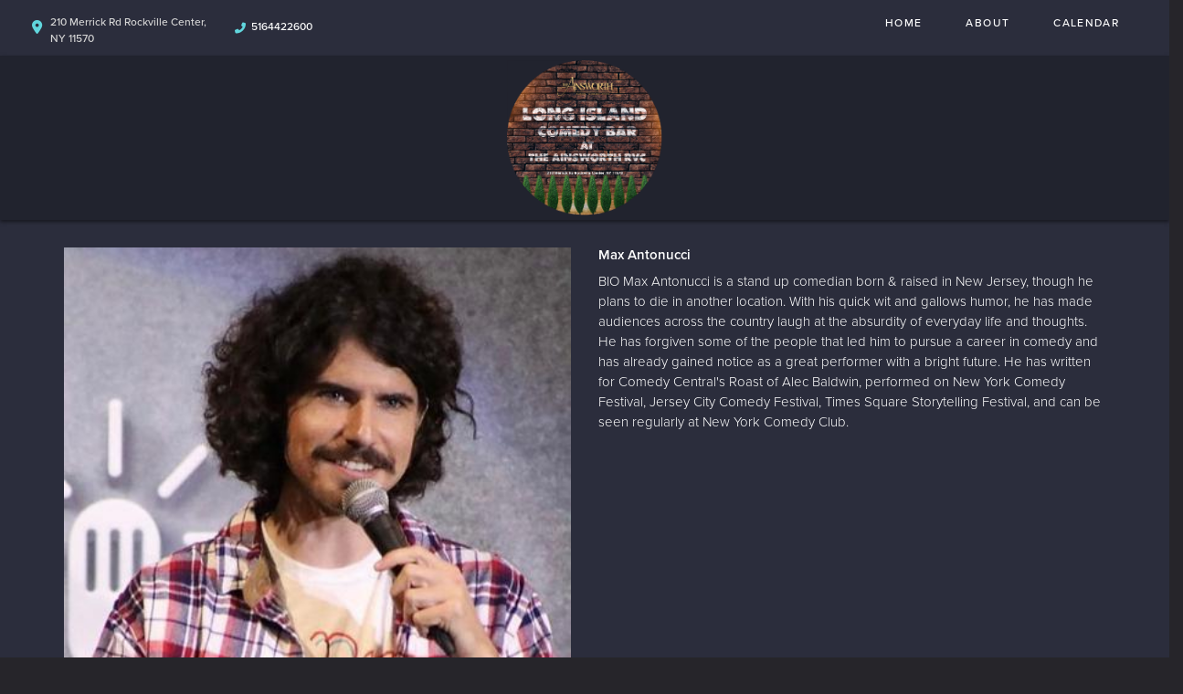

--- FILE ---
content_type: text/css
request_url: https://www.longislandcomedybar.com/css/longisland-override.css?1633729631
body_size: 3368
content:
header.fullwidth {
    background-color: var(--bg-page);
}

#announcements{
    padding: 8px 0;
    color: #ff4845;
    font-size: 20px;
    font-weight: 500;
    background-color: #353535;
}

.content-header{
    background-color:#000;
}

header.fullwidth .header-logo-container {
    background-color: #fff;
}

header.fullwidth .header-address-container {
    background-color: #000;
    color: #fff;
    font-weight: normal;
}

.header-street-address{
   border-right: 1px solid #fff;
   padding-right: 8px;
   float:left;
}

.header-phone-number{
   float:left;
   padding-left:8px;
}
.logo-container {
    padding-top: 0;
    width: 200px;
    margin: 10px auto;
}

header.fullwidth .header-nav-container .navbar-default .navbar-nav>li>a {
    color: #001441;
}

header.fullwidth  .header-nav-container .navbar-default .navbar-nav>li>a:focus,
header.fullwidth  .header-nav-container .navbar-default .navbar-nav>li>a:hover,
header.fullwidth  .header-nav-container .navbar-default .navbar-nav>.open>a,
header.fullwidth  .header-nav-container .navbar-default .navbar-nav>.open>a:focus,
header.fullwidth  .header-nav-container .navbar-default .navbar-nav>.open>a:hover {
    background-color: #000 !important;
    color: #fff;
}


.logo-container img{
    max-width:100%;
}

header.fullwidth .header-logo-container h1{
    margin-top: 0px;
    margin-bottom: 0px
}

.header-details-container{
    font-weight:bold;
}

.content-header{
    background-color:#000;
}

.btn-default {
    background: #FF332E;
    background: -webkit-gradient(linear,left top,left bottom,from(#FF9D9A),to(#FF332E));
    background: -webkit-linear-gradient(top,#FF9D9A,#FF332E);
    background: -moz-linear-gradient(top,#FF9D9A,#FF332E);
    background: -ms-linear-gradient(top,#FF9D9A,#FF332E);
    background: -o-linear-gradient(top,#FF9D9A,#FF332E);
    text-shadow: none;
    font-weight: 600;
}

.black-btn:focus, .black-btn:hover {
    color: #fff;
    background-color: #FF332E;
}

.info-selected {
    padding-left: 15px;
}

header.fullwidth span.menu-mobile-text{
    display:none;
}

.navbar-default .navbar-toggle {
    background-color: #000;
}

navbar-default .navbar-toggle:hover {
    background: #000;
}

.upcoming-container-see-more{
    background-color: #000;
}

header.fullwidth .header-address{
        padding: 0;
        width: 82%;
    }

    .header-address-container .text-right{
        width: 18%;
        margin: 0;
        padding: 0;
    }

.scheduled-description {
    height: 73px;
    overflow: hidden;
}

@media only screen and (max-width: 997px) {
    header.fullwidth .header-address{
        font-size: 12px;
    }

}
@media only screen and (max-width: 767px) {
    .mobile-ticket-button-container{
        padding:12px 0 30px 0;
    }
    .logo-container {
        padding-bottom: 0;
        padding-top: 20px;
        margin-bottom: 10px;
    }

    .header-street-address{
        border:none;
        float:none;
     }

    .header-phone-number{
       float:none;
       padding:0;
    }

    header.fullwidth .header-address{
        width:100%;
        font-size:14px;
    }

    header.fullwidth .header-address-container {
        font-weight: bold;
    }
}

@media only screen and (max-width: 360px) {

    header.fullwidth .header-address{
        font-size:12px;
    }

    .logo-container {
        padding-top: 0;
    }
    .logo-container img {
        margin-bottom: 0;
        margin-top: 10px;
        width: 50%;
        float: none;
    }
}


--- FILE ---
content_type: text/css
request_url: https://www.longislandcomedybar.com/css/accc2-override.css?1750299543
body_size: 32388
content:
:root {
    --btn-default: #61D6DD;
    --ff-clr-default-link: #61D6DD;
    --bg-page: #2B2D3C;
}

header.fullwidth {
    background-color: var(--clr-light);
}

header{
    box-shadow: 0 2px 4px 0 rgba(0,0,0,0.5);
    position:relative;
}

.full-page-container {
    background-color: var(--bg-page);
    color: var(--clr-light);
}

.container-border{
    border-top:none;
}

.content-body{
    background-color: initial;
}

.inner-body {
    margin-top: 40px;
    margin-bottom: 30px;
}

a{
  color: var(--ff-clr-default-link);
}

.about-page-bg{
    background-size: cover;
    background-repeat: no-repeat;
    min-height: 800px;
    background: linear-gradient( rgba(44,46,61, 0.6),rgba(44,46,61, 0.6) ),url(/img/accc/ac-bg-1.jpg),no-repeat;
     background-size: cover;
    background-repeat: no-repeat;
}

.contact-page-bg{
    background-size: cover;
    background-repeat: no-repeat;
    min-height: 800px;
    background: linear-gradient( rgba(44,46,61, 0.6),rgba(44,46,61, 0.6) ),url(/img/accc/ac-bg-1.jpg),no-repeat;
     background-size: cover;
    background-repeat: no-repeat;
}

.pages_contact_page .contact-top-container{
    margin-top:40px;
    text-transform:uppercase;
}

.pages_contact_page .contact-inner{
    margin-top:50px;
    max-width: 1170px;
    margin: 51px auto 0 auto;
}

.pages_contact_page .contact-left{
    padding-right: 50px;
}

.pages_contact_page .contact-header{
    color:#61D6DD;
    letter-spacing:2.67px;
    font-weight:600;
    font-size:38px;
    text-transform:none;
    margin-bottom: 25px;
}

.pages_contact_page .contact-form-field{
    width: 268px;
    height: 46px;
    padding-left: 15px;
    color: #747474;
}

.pages_contact_page .contact-form-textarea{
    padding-left: 15px;
    padding-top: 15px;
    color: #747474;
    font-size: 16px;
}

.pages_contact_page .btn-contact {
    width: 144px;
    height: 32px;
    padding-top: 5px;
    font-weight: 400;
    font-size: 14px;
    letter-spacing: .88px;
}

.pages_contact_page .description2{
    color:#D5D5D5;
    font-size:16px;
    line-height:19px;
    letter-spacing:0.85px;
    margin-bottom: 34px;

}

.pages_contact_page .description2 a{
    color: var(--ff-clr-default-link);
    font-weight:500;
}

.pages_contact_page .contact-details-header {
    color: #61D6DD;
    font-size: 18px;
    text-align: center;
    letter-spacing: 2.67px;
    font-weight: 700;
    margin-bottom: 42px;
}

.pages_contact_page .contact-container{
    padding-left: 53px;
}

@media screen and (max-width:768px){
    .pages_contact_page .contact-container{
        padding-left: 15px;
        margin-top: 20px;
    }
}
.pages_contact_page .contact-info-container{
    padding: 38px 51px;
    background-color: #24262C;
    font-size: 14px;
    letter-spacing: 0.74px;
    color: #D5D5D5;
    box-shadow: 0 2px 4px 0 rgba(0,0,0,0.5);

}

.pages_contact_page .contact-info-container a{
    color: #D5D5D5;
}

.pages_contact_page .contact-info.email, .pages_contact_page .contact-info.address, .pages_contact_page  .contact-info.phone {
    background:none;
}

.pages_contact_page .contact-info-container .contact-divider{
    margin-top:20px;
}

.pages_contact_page .contact-info-container i{
  color: var(--ff-clr-default-link);
  padding-top: 3px;
  float:left;
}

.pages_contact_page .contact-info-container i.contact-address-marker{
    padding-top: 11px;
}

.pages_about_page .about-top-container{
    margin-top:40px;
    text-transform:uppercase;
}

.pages_about_page .about-intro{
        margin-top:5px;
        color:#61D6DD;
        font-size:24px;
        line-height:28px;
        letter-spacing:2px;
        font-weight:600;
        width:100%;
    }

@media screen and (min-width:768px){
    .pages_about_page .about-intro{
        margin-top:20px;
        width:80%;
        line-height:38px;
        font-size:30px;
    }
}

 .pages_about_page .about-body{
         margin-top:20px;
         font-size: 14px;
         letter-spacing:1px;
         font-weight: 400;
         line-height: 16px;
         color: #D5D5D5;
         width:100%;
     }

@media screen and (min-width:768px){
    .pages_about_page .about-body{

         width:80%;
     }
}


#announcements{
    padding: 8px 0;
    color: #ff4845;
    font-size: 20px;
    font-weight: 500;
    background-color: #353535;
}

.content-header{
    background-color:#2B2D3C;
}

.home_page .carousel-inner .carousel-left{
    overflow:hidden;
}
.home_page .carousel-inner .carousel-right{
    overflow:hidden;
}

.home_page .carousel-inner {
    position: relative;
    width: 100%;
    max-width: 1140px;
    margin: 0 auto;
    overflow: hidden;
    background-color: #21232E;
}



.home_page .carousel {
    margin-top: 25px;
    padding-left:0;
}

.carousel-inner .item div img {
    float: none;
    max-width: none;
    margin: 0 auto;
    height: 345px;
    width: auto;
}

@media screen and (max-width:1199px){
    .home_page .carousel-inner{
         width:100%;
     }



     .carousel-inner .item div img{
         height:300px;
     }
}

@media screen and (max-width:992px){


    .home_page .carousel-inner{
         width:100%;
     }

     .carousel-inner .item div img{
         height:250px;
     }
}

.header-details-container > ul{
    float: none;
    padding: 0;
    margin: 0;

}

.carousel-caption {
    margin-top: 89px;
    position: relative;
    left: initial;
    right: initial;
    bottom: initial;
    z-index: 10;
    padding-top: 0;
    padding-bottom: 0;
    text-align: center;
    text-shadow: none;
    display: block;
    height: auto;
}

@media screen and (max-width:1199px){
          .carousel-caption {
        margin-top: 39px;
    }
}

@media screen and (max-width:992px){

     .carousel-caption {
        margin-top: 10px;
     }

}
.carousel-caption.header-details-container .carousel-featuring{
    font-size: 24px;
    color: #61D6DD;
    font-weight: 700;
    letter-spacing: 2px;
    padding: 0;
}

.carousel-caption.header-details-container .carousel-event-name{
    font-size: 20px;
    color: #fff;
    line-height:29px;
    font-weight: 400;
    letter-spacing: 0.45px;
    padding: 0 50px;
}

.carousel-caption.header-details-container .carousel-event-name a {
    color: #fff;
}
.carousel-caption.header-details-container .carousel-time{
    font-size:20px;
    letter-spacing:1.33px;
    color:#B5B5B5;
}

.btn-default {
      background: var(--btn-default);
    text-shadow: none;
    font-weight: 500;
    border-radius: 3px;
    border: none;
    width: 165px;
    height: 41px;
    padding-top: 10px;
    font-size: 16px;
    color:#000;

}

.btn-default.btn-see-full-calendar{
    width:auto;
}

.header-details-container li a.btn {
    background: var(--btn-default);
    text-shadow: none;
    font-weight: 600;
    border-radius: 3px;
    border: none;
    width: 165px;
    height: 41px;
    padding-top: 10px;
    font-size: 15px;
}

.single-event-grid .btn-default{
    width: 168px;
    height: 39px;
    padding-top: 10px;
    font-size: 15px;
    letter-spacing: 1px;
    font-weight: 400;
    margin-top:20px;
}

@media screen and (min-width: 768px) {
    .single-event-grid .btn-default {
        margin-top: 0;
        width: 143.81px;
        height: 31.79px;
        font-size: 14px;
        padding-top: 7px;
        font-weight: 700;
    }
}

.home_page .upcoming-container{
    margin-top:35px;
}

.upcoming-container-see-more .btn-default{
     width: 184px;
     color: var(--clr-dark);
}
.upcoming-container-see-more .btn-default:hover{
    color: var(--clr-light);
}


header .header-logo-container {
    background-color: #21232E;
}

.address-top-container {
    background-color: #2B2D3C;
}

header .header-address-container {
    background-color: initial;
    color: #fff;
    font-weight: normal;
    height:47px;

}

@media only screen and (max-width: 767px){
    .header-address {
        text-align: left;
        margin: 0;
        padding-top: 7px;
    }
}

header .header-address-container .header-address-marker {
    color: #61D6DD;
    float: left;
    padding-top: 9px;
    width: 4%;
}

@media only screen and (min-width: 768px){
    header .header-address-container .header-address-marker{
        padding-top:9px;
        width:auto;
    }
}
.--tpl-accc2 .header-address-container .header-address-marker {
    color: #61D6DD;
}
.--tpl-accc2 .header-address-container .header-address-marker.fa-map-marker-alt:before {
    font-size: 15px
}
.--tpl-accc2 .header-address-container .header-steet-address-text {
    line-height: 1.5em;
    height: 3em;
    width: 100%;
    padding-left: 20px;
    margin-top: -23px;
}


.--tpl-accc2 .header-address-container .header-phone-marker{
    color: #61D6DD;
    float: left;
    padding-top: 3px;
    width: 4%;
}


.--tpl-accc2 .header-address-container .social-media{
    padding-left: 17px;
    margin-left: -8px;
}

@media only screen and (min-width: 768px){
    .--tpl-accc2 .header-address-container .header-phone-marker{
        padding-top: 3px;
    }
}



.navbar-default .navbar-nav>li>a{
    color: #fff;
    padding: 15px 24px 12px;
    box-shadow: none;
    font-size: 12px;
    font-weight: 500;
    letter-spacing: 1.36px;
}

@media only screen and (max-width: 1199px){
    .navbar-default .navbar-nav>li>a{
        padding: 15px 21px 12px;
    }
}

@media only screen and (max-width: 992px){
    .navbar-default .navbar-nav>li>a{
    padding: 15px 12px 12px;
    font-size: 10px;
    }
}

.--tpl-accc2 .header-street-address{
  border-right: none;
    padding-right: 8px;
    padding-left: 20px;
    padding-top: 15px;
    padding-bottom: 3px;
    float: left;
    width: 221px;
    font-size: 12px;
    font-weight: 500;
    line-height: 14px;
    color: #D5D5D5;
}

@media only screen and (max-width: 992px){
    .--tpl-accc2 .header-street-address{
    /* width: 67%; */
  }
}

.--tpl-accc2 .header-phone-number{
    float:left;
    padding-left:30px;
    font-size: 12px;
    font-weight: 500;
    line-height: 14px;
    color: #D5D5D5;
    padding-top: 15px;
}
.logo-container {
        padding-top: 0;
    width: 170px;
    margin: 5px auto;
}

header.fullwidth .header-nav-container .navbar-default .navbar-nav>li>a {
    color: #001441;
}

header.fullwidth  .header-nav-container .navbar-default .navbar-nav>li>a:focus,
header.fullwidth  .header-nav-container .navbar-default .navbar-nav>li>a:hover,
header.fullwidth  .header-nav-container .navbar-default .navbar-nav>.open>a,
header.fullwidth  .header-nav-container .navbar-default .navbar-nav>.open>a:focus,
header.fullwidth  .header-nav-container .navbar-default .navbar-nav>.open>a:hover {
    background-color: #000 !important;
    color: #fff;
}



.logo-container img{
    max-width:100%;
}

header.fullwidth .header-logo-container h1{
    margin-top: 0px;
    margin-bottom: 0px
}

.header-logo-container .logo-container h1{
    margin-top:0;
    margin-bottom:0;
}

.header-details-container{
    font-weight:bold;
}



.black-btn:focus, .black-btn:hover {
    color: #fff;
    background-color: #FF332E;
}

.info-selected {
    padding-left: 15px;
}

header.fullwidth span.menu-mobile-text{
    display:none;
}

.navbar-default .navbar-toggle {
    background-color: #000;
}

navbar-default .navbar-toggle:hover {
    background: #000;
}

.upcoming-header {
    color: #61D6DD;
    font-size: 20px;
    letter-spacing: 2.4px;
    float: none;
    width: 100%;
    padding: 0 0 0 0;
}

@media screen and (min-width:768px) {

    .upcoming-header{
        font-size: 24px;
        letter-spacing: 1.5px;
        float:left;
        width: 24%;
    }
}



.left-four-lines, .right-four-lines {
    display: none;
}

@media screen and (min-width:768px) {
    .left-four-lines, .right-four-lines{
        display:block;
        float: left;
        position: relative;
        min-height: 1px;
        width:38%;
        padding: 0;

    }
}
.upcoming-container-list {
    border-top: initial;
}



.four-lines > .line {
    background-color: #61D6DD;
    height: 1px;
    display: block;
}
.four-lines > .line + .line {
    margin-top: 5px;
}


.home_page .event-grid{
    margin-top: 37px;
}

.single-event-grid {
    background-color: #24262C;
    max-width: 100%;
    height: auto !important;
    margin: 0 auto;
    padding-top: 25px;
    box-shadow: 0 2px 4px 0 rgba(0, 0, 0, 0.5);
}

@media screen and (min-width:768px){
    .single-event-grid {
        padding-top: 33px;
    }
}

.single-event-grid img{
        margin:0 auto;
        width: 88%;
    }

@media screen and (min-width:768px){
    .single-event-grid img{
        width: 79.5%;
    }
}

.single-event-grid .upcoming-list-description{
    margin:0 auto 20px auto;
    width: 88%;
    padding-bottom:8px;
    height: auto;

}

@media screen and (min-width:768px){
    .single-event-grid .upcoming-list-description{
        margin:0 auto 20px auto;
        width:286px;
        padding-bottom:20px;
        height: 260px;
    }
}



.single-event-grid .upcoming-list-description .scheduled {
    color: #61D6DD;
    font-size: 16px;
    font-weight: 700;
    letter-spacing: 1.07px;
    margin-top: 10px;
}

@media screen and (min-width:768px){
   .single-event-grid .upcoming-list-description .scheduled{
        margin-top:38px;
        font-size: 18px;
        letter-spacing:initial;
    }
}


.single-event-grid .upcoming-list-description .scheduled a{
    color: var(--ff-clr-default-link);
}

.single-event-grid .upcoming-list-description .scheduled-name{
    color: #fff;
    font-size: 18px;
    letter-spacing: .4px;
    line-height: 22px;
    margin-top: 10px;
}

.single-event-grid .upcoming-list-description .scheduled-name a{
    color: #fff;
}

.single-event-grid .upcoming-list-description .scheduled-description{
    color:#D5D5D5;
    margin-top: 14px;
    font-size: 14px;
    line-height: 19px;
    margin-bottom: 20px;
    height:80px;

}

.upcoming-container-see-more{
    background-color: initial;
}

header.fullwidth .header-address{
    padding: 0;
    width: 82%;
}

.header-address-container .text-right{
    width: 18%;
    margin: 0;
    padding: 0;
}


.events_index_page .upcoming-container-list{
    border-top: 1px solid #a1a1a1;
    padding: 20px 0 20px 0;
}

.events_index_page .upcoming-container-list div div a img{
}

.events_index_page .column-divider-horizontal{
    padding-left: 4%;
    padding-right: 4%;
}

.events_index_page .scheduled-description{
    height:61px;
}

.events_index_page  .scheduled-description{
    display:block;
}

.events_index_page h1.comedy-shows-header{
   font-size:15px
}
.events_grouponindex_page .gray-bg{
background-color:transparent;
}

@media only screen and (max-width: 767px){
    .events_index_page .btn.btn-default.visible-xs {
        margin-top: 10px;
        padding-top: 10px;
    }
}

.day-num {
        color:#000;
    }

.day-num a{
    color:#000;
}

 .day-num.event-marker a{
    color:#fff;
}

.event-marker.current.event-marker a{
    color:#000;
}

    .day-num.past-date{
        color:#ccc;
    }
@media only screen and (max-width: 360px) {
    .day-num {
        color:#000;
    }
}

.event-page .event-container{
    margin-top:30px;
}

.event-nav-ul a{
    color:#fff;
}

.back-to-events-arrow{
    font-size: 25px;
    float:left;
}

.back-to-events-text{
    font-size: 14px;
    font-weight: 600;
    font-style: normal;
    float: left;
    text-transform: uppercase;
    padding-top: 3px;
    margin-left: 10px;
    letter-spacing: 0.93px;
}
@media only screen and (max-width: 768px) {
    .back-to-events-text{
        float:none;
    }

    .back-to-events-arrow {
    margin-right: 10px;
    }

    a.back-to-events-link{
        display:block;
        width: 200px;
        margin:0 auto;
    }
}
.event-page .event-page-date {
    margin-bottom: 0;
    margin-top: 15px;
    font-size: 18px;
    letter-spacing:1.2px;
    font-weight: 600;
    color: #60d6dd;
    font-style: normal;
    text-transform: none;
}

.event-page .event-page-title {
    font-size: 24px;
    font-weight: 400;
    color:#fff;
    padding-bottom:30px;
}

.event-page .event-page-location {
    font-size: 16px;
    margin-bottom: 8px;
    font-weight: normal;
    margin-top: 10px;
    letter-spacing: 0.36px;
}

.event-page .event-page-description {
    font-size: 14px;
    line-height: 20px;
    margin: 20px 0 10px;
    width: 92%;
    color: #D5D5D5;
}

.event-page .set-border-bottom {
    border-bottom: 1px solid #61D6DD;
    width: 100%;
}

.event-page .event-page-image {
    margin: 40px 0 5px 0;
    width: 92%;
}

.event-page .ticket-info-container{
    width:70%;
    float:left;
    color: #D5D5D5;
}


.event-page .ticket-price-span{
   display: block;
   float: left;
}
.event-page .ticket-info-container .ticket-name{
    font-size: 16px;
    letter-spacing: 0.7px;
    line-height: 16px;
}

.event-page .ticket-info-container .ticket-price{
    font-size: 14px;
    line-height: 18px;
    margin-top: 2px;
}

.event-page .ticket-description{
    margin-top: 11px;
    margin-bottom: 0;
    color: #D5D5D5;
    font-style: italic;
    font-weight: 100;
    font-size: 12px;
    letter-spacing: .3px;
}

.event-page .ticket-dropdown-container{
    width:30%;
    float:left;

    position: relative;
    display: inline;
}

.event-page .quantity-down-arrow {
    pointer-events: none;
    color: #D5D5D5;
    position: absolute;
    left: 82px;
    top: 9px;
    filter: progid:DXImageTransform.Microsoft.AlphaImageLoader(src='sample_600x600.png', sizingMethod='scale');
    background: none !important;
    font-weight: 300;
    font-size: 23px;
}

.event-page .ticket-modal-close{
    color:#61D6DD;
    float:right;
    margin-right: 9px;
    margin-top: 5px;
    font-size: 50px;
}

.ticket-remaining-span{
   float:right;
}

@media only screen and (max-width: 1199px){
    .event-page .quantity-down-arrow {
        left: 67px;
    }
}

@media only screen and (max-width: 991px){
    .event-page .quantity-down-arrow {
        left: 43px;
    }
}


@media only screen and (max-width: 767px){
    .event-page .quantity-down-arrow {
        left: 83%;
    }
}


.event-page .ticket-dropdown-container select {
    -webkit-appearance: none;
    -moz-appearance: none;
    appearance: none;
    background: none;
    border: 1px solid #D5D5D5;
    color:#D5D5D5;
    border-radius: 0;
    padding: 0;
    font-size: 1em;
    height: 40px;
    min-width: 67px;
    text-align-last: center;
    margin: 0;
    padding-left: 0px;
    font-weight: 500;
    outline: 0;
    float:right;
}

.event-page .btn-ticket-checkout{
    margin-top: 20px;
    margin-bottom: 7px;
}

.event-page .featuring-img-container{
    background-color:transparent;
}
.scheduled-description {
    display:none;
}

.events_grouponindex_page .scheduled-description {
   display:block;
}

.reservations_index_page .gray-bg{
    background-color:transparent;
}

@media only screen and (min-width: 768px) {
.scheduled-description {
    display:block;
    height: 73px;
    overflow: hidden;
}
}

.mobile-ticket-modal{
    background-color: #22232e;
    box-shadow: 0 1px 4px 0 rgba(0,0,0,0.5);
    width: 94%;
    float:right;
    z-index:1050;
}

@media only screen and (max-width: 767px){
    .mobile-ticket-modal{
        width:100%;
        max-height: calc(100vh);
        overflow-y: auto;
    }
}

.ticket-separator {
    margin-top: 14px;
    margin-bottom: 12px;
    border-top: 1px solid #D5D5D5;
}

.ticket-quantity-form{

    margin-bottom: 10%;
    padding: 15px 14px;
}

@media only screen and (max-width: 767px){
    .ticket-quantity-form {
        margin-bottom: 0;
        padding: 36px 14px 0 14px;
    }
}


.ticket-quantity-form .purchase-tickets-header, .--ee-series .purchase-tickets-header.--show-group{
    color:#61D6DD;
    text-transform: uppercase;
    letter-spacing: 1px;
}


.events_seatingchartview_page .event-page .seating-chart-explain{
    padding: 50px 10px 0;
}

.events_seatingchartview_page .event-page .selected-ticket-info{
    margin-top: 20px;
    font-size: 20px;
    font-weight: 500;
    letter-spacing: 1px;
}

.events_seatingchartview_page .event-page .upsell-info-container{
    text-align:left;
    width: 76%;
    margin: 15px auto 0;
}

.events_seatingchartview_page .event-page .upsell-info-container .quantity-down-arrow {
    pointer-events: none;
    color: #D5D5D5;
    position: absolute;
    left: 76px;
    top: 9px;
    filter: progid:DXImageTransform.Microsoft.AlphaImageLoader(src='sample_600x600.png', sizingMethod='scale');
    background: none !important;
    font-weight: 300;
    font-size: 23px;
}

/* comedians page */
.comedians_index_page .comedian-image-container {
    height:187px;
}
/* end comedians page */
/* checkout page */


#autoApplyModal {
   color:#000;
}

.events_checkout_page .checkout-container, .events_checkoutmulti_page .checkout-container{
    max-width: 1087px;
    margin: 0 auto;
}

.events_checkout_page .customer-info-header,  .events_checkoutmulti_page .customer-info-header {
    padding-bottom: initial;
    text-align: center;
    color: #60d6dd;
    font-size: 18px;
    letter-spacing: 2.67px;
    font-weight: 600;
    text-transform: uppercase;
    margin-bottom: 30px;
}

@media only screen and (max-width: 767px){
    .events_checkout_page .customer-info-header, .events_checkoutmulti_page .customer-info-header {
        margin-bottom:15px;
        margin-top: 0;
    }
}

.events_checkout_page .customer-info, .events_checkoutmulti_page .customer-info{
    background-color:#24262C;
    box-shadow: 0 2px 4px 0 rgba(0,0,0,0.5);
    padding-top: 20px;
}

@media only screen and (max-width: 767px){
    .payment-form.form-horizontal .custom-checkout-field-width {
        padding-left: 8px;
        padding-right:8px;
    }
}

.events_checkout_page .payment-info, .events_checkoutmulti_page .payment-info{
    background-color:#24262C;
    margin-top:28px;
    box-shadow: 0 2px 4px 0 rgba(0,0,0,0.5);
    padding: 20px 20px 0 20px;
    margin-bottom: 30px;
    margin-left: -15px;
    margin-right: -15px;

}
.events_checkout_page .payment-info input, .events_checkout_page .customer-info input, .events_checkoutmulti_page .payment-info input,  .events_checkoutmulti_page .customer-info input{
    color: #D5D5D5;
    border: 1px solid #D5D5D5;
    background-color: transparent;
    height: 46px;
}

@media only screen and (max-width: 767px){
    .events_checkout_page .payment-info .custom-checkout-field-width, .events_checkoutmulti_page .payment-info .custom-checkout-field-width{
       padding-left: 8px;
        padding-right:8px;
        margin-bottom:15px;

    }

    .events_checkout_page .payment-info .custom-checkout-field-width:last-child, .events_checkoutmulti_page  .payment-info .custom-checkout-field-width:last-child{
        margin-bottom:0;

    }
}
.events_checkout_page .apply-coupon-btn, .events_checkoutmulti_page  .apply-coupon-btn{
    height: 35px;
    padding-top: 8px;
    margin-left: 5px;
    margin-top: 1px;
}
.events_checkout_page .payment-info .expiration-container,  .events_checkoutmulti_page .payment-info .expiration-container{
    margin-top:20px;
}

@media only screen and (max-width: 767px){
    .events_checkout_page .payment-info .expiration-container,  .events_checkoutmulti_page  .payment-info .expiration-container{
        margin-top:0;
    }
}

.events_checkout_page .payment-info .expiration-container label, .events_checkoutmulti_page .payment-info .expiration-container label{
    padding-top:10px;
}

.events_checkout_page .payment-info select, .events_checkoutmulti_page .payment-info select {
    -webkit-appearance: none;
    -moz-appearance: none;
    appearance: none;
    background: transparent;
    color: #D5D5D5;
    border: 1px solid #D5D5D5;
    border-radius: 0;
    padding: 0;
    font-size: 1em;
    height: 46px;
   /* text-align-last: center;
    text-align:center;*/
    padding-left:28px;
    margin: 0;
    font-weight: 500;
    outline: 0;
}

.events_checkout_page .payment-info select.month-select,  .events_checkoutmulti_page  .payment-info select.month-select{
    padding-left: 12px;
}

.events_checkout_page .exp-date-container,  .events_checkoutmulti_page .exp-date-container{
    font-weight:400;
    padding-right:0;
}

.events_checkout_page .exp-date-container label,  .events_checkoutmulti_page  .exp-date-container label{
    font-weight:400;
}


.events_checkout_page .table>thead>tr>th,  .events_checkoutmulti_page  .table>thead>tr>th {
    vertical-align: bottom;
    border-bottom: 1px solid #ddd;
}

.events_checkout_page .checkout-summary-table, .events_checkoutmulti_page .checkout-summary-table{
    color:#D5D5D5;
}

.events_checkout_page .checkout-summary-table .text-right,  .events_checkoutmulti_page   .checkout-summary-table .text-right{
     color:#D5D5D5;
}

.events_checkout_page .total-price-table,  .events_checkoutmulti_page  .total-price-table{
    margin:0 auto;
}
.events_checkout_page .btn-default, .events_checkoutmulti_page  .btn-default{
    width:auto;
}

.events_checkout_page  .btn.complete-purchase, .events_checkoutmulti_page .btn.complete-purchase{
    margin-top:20px;
}
.events_checkout_page .dropdown-down-arrow, .events_checkoutmulti_page .dropdown-down-arrow {
    pointer-events: none;
    color: #D5D5D5;
    position: absolute;
    left: 93px;
    top: 11px;
    filter: progid:DXImageTransform.Microsoft.AlphaImageLoader(src='sample_600x600.png', sizingMethod='scale');
    background: none !important;
    font-weight: 300;
    font-size: 23px;
}


.applications_view_page  .applications-div .field-description{
    color: #fff;
    line-height: 1.3em;
}

.applications_view_page .applications-div .section-field-description {
    margin-top: 5px;
}

.comedians-page .search_events_btn {
    width: 100% !important;
    display: block;
}

.show-events-list-group .show-events-list-group-item .select-container { 
    justify-content: space-between;
}

.show-events-list-group .select-container select {
    -webkit-appearance: none;
    -moz-appearance: none;
    appearance: none;
    background: none;
    border: 1px solid #D5D5D5;
    color: #D5D5D5;
    border-radius: 0;
    padding: 0;
    font-size: 1em;
    height: 40px;
    min-width: 67px;
    text-align-last: center;
    margin: 0;
    padding-left: 0px;
    font-weight: 500;
    outline: 0;
    float: right;
}

.show-events-list-group .select-container select:hover {    
    border: 1px solid;
}

.--show-group.event-page-button {
    margin-top: 1.5rem;
    background: #f00;
    color: #fff;
    outline: 0;
}

.--show-group.event-page-button:active:focus {
    outline: 0;
    background-color: #61D6DD;
}

.show-events-list-group .select-container .quantity-down-arrow {
    pointer-events: none;
    color: #D5D5D5;
    position: absolute;
    left: 43px;
    top: 9px;
    filter: progid:DXImageTransform.Microsoft.AlphaImageLoader(src='sample_600x600.png', sizingMethod='scale');
    background: none !important;
    font-weight: 300;
    font-size: 23px;
}

.show-events-list-group .show-events-list-group-item {
    background-color: #61D6DD;
}

.show-events-list-group .show-events-list-group-item.selected {
    background-color: #22232e;
}

.show-events-list-group .show-events-list-group-item .ticket-type-div .ticket-type-container {
    border-bottom: 1px solid #61D6DD;
}

.show-events-list-group .show-events-list-group-item .panel-body {
    border-top-color: #61D6DD !important;
}

.show-events-list-group .show-events-list-group-item a {
    color: #fff;
}

.show-events-list-group .show-events-list-group-item a.btn-default {
    color: #fff;
    width: 100%;
}

.show-events-list-group .show-events-list-group-item.sold a.btn-default {
    background-color: transparent;
}

@media only screen and (max-width: 1199px) {
    .events_checkout_page .dropdown-down-arrow, .events_checkoutmulti_page .dropdown-down-arrow {
        left: 87px;
    }

    .comedians-page .search_events_btn {
       padding: 16px 0px 16px 0px !important
    }
}

@media only screen and (max-width: 991px) {
    .events_checkout_page .dropdown-down-arrow,  .events_checkoutmulti_page  .dropdown-down-arrow {
        left: 74%;
    }
}

@media only screen and (max-width: 767px) {
    .events_checkout_page .dropdown-down-arrow, .events_checkoutmulti_page .dropdown-down-arrow {
        left: 79%;
    }
}

@media only screen and (max-width: 767px){
    .payment-form.form-horizontal .description.header-italic {
        text-align: left;
        padding-right: 0;
    }
}

.complete-purchase-container {
        margin-left:12px;
    }

@media only screen and (max-width: 767px){
    .complete-purchase-container {
        margin-left:8px;
    }
}


@media only screen and (max-width: 425px){
    .show-events-list-group .select-container select {
        min-width: 60px;
    }

    .show-events-list-group .select-container .quantity-down-arrow {
        left: 40px;
    }
}

.events_checkout_page  .checkout-container,  .events_checkoutmulti_page .checkout-container{
    padding-top:20px;
}

/* end checkout page */

@media only screen and (max-width: 997px) {
    header.fullwidth .header-address{
        font-size: 12px;
    }

}

.navbar-default .navbar-toggle .icon-bar{
       background-color: #A7A7A7;
}

.navbar-default .navbar-toggle {
    background-color: transparent;
}

@media only screen and (max-width: 767px) {
    .mobile-ticket-button-container{
        box-shadow: 0 -3px 4px 0 rgba(0,0,0,0.5);
        padding:12px 0 30px 0;
        background-color:#2b2d3c;
        border-top: 1px solid #a1a1a1;
    }
    .logo-container {
        padding-bottom: 0;
        padding-top: 0;
        margin-bottom: 0;
        width: 150px;
    }

    .logo-container h1{
        margin-top: 0px;
        margin-bottom: 5px;
    }

    .logo-container img {
        max-width: 100%;
        width: 100%;
    }

    header .header-logo-container{
        height:71px;

    }

    header  .logo-container{
        height:71px;
        margin-top:0;
    }

    header  .logo-container h1{
        display:block;
        height:100%
    }

     header  .logo-container a{
        display:block;
        height:100%
    }

    header  .logo-container a img{
        width:auto;
        height: 88%;
        margin-top: 3%;
    }

    .navbar.navbar-default {
        float: left;
        margin-top: 13px;
        position: absolute;
        background-color: transparent;
    }


    .header-street-address{
        border: none;
        float: left;
        text-align: left;
        width: 67%;
        padding-left: 5px;
     }

    .header-phone-number{
       float: left;
        padding-top: 8px;
        width: 25%;
        padding-left: 2px;
    }

    header.fullwidth .header-address{
        width:100%;
        font-size:14px;
    }

    header.fullwidth .header-address-container {
        font-weight: bold;
    }
}

@media only screen and (max-width: 360px) {

    header.fullwidth .header-address{
        font-size:12px;
    }

    .logo-container {
        padding-top: 0;
    }
    .logo-container img {
        margin-bottom: 0;
        margin-top: 10px;
        width: 50%;
        float: none;
    }
}



@media only screen and (max-width: 767px) {
    .mobile-nav-push-down {
        background-color:#252525;
        height: auto;
        max-height: 0;
        overflow: hidden;
        width: 100%;
        position: relative;
        left: 0;
        display: block;
        margin-top: 0;
        -webkit-transition: all .5s ease-in-out;
        -moz-transition: all .5s ease-in-out;
        -o-transition: all .5s ease-in-out;
        -ms-transition: all .5s ease-in-out;
        transition: all .5s ease-in-out;
        text-align: center
    }

    .mobile-nav-push-down.pushed {
        max-height: 600px
    }

    .mobile-nav-push-down ul {
        list-style: none;
        margin: 0;
        padding: 0
    }

    .mobile-nav-push-down li {
        margin: 0 8%;
        padding: 13px 5% 12px 5%;
        list-style: none;
        border-bottom: 1px solid #363636;
        box-shadow: 0 4px 2px -3px #000
    }

    .mobile-nav-push-down li:last-child {
        border-bottom: none;
        box-shadow: none
    }

    .mobile-nav-push-down li a {
        color: #fff;
        font-size: 17px;
        text-transform: uppercase
    }

    .navbar-toggle {
        z-index: 1000;
        position: relative
    }

    header.fullwidth .navbar-default .navbar-toggle .icon-bar {
        background-color: #fff
    }
}



.social-media a{

display:block;
}


.social-media a i{
width:25px;
}
